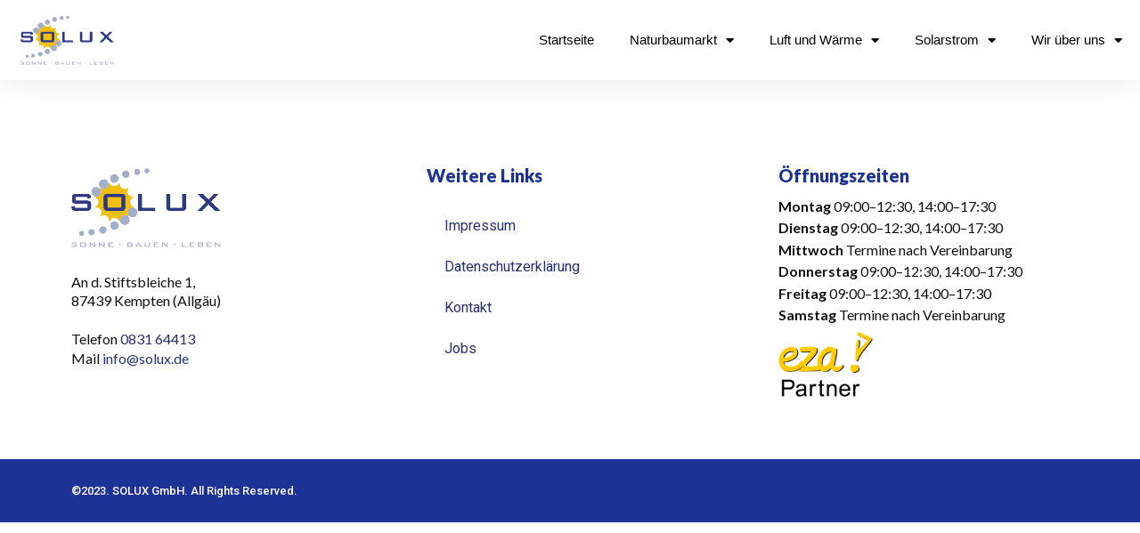

--- FILE ---
content_type: text/html; charset=UTF-8
request_url: https://www.solux.de/wissenswertes/
body_size: 68404
content:
<!doctype html>
<html lang="de">
<head>
	<meta charset="UTF-8">
	<meta name="viewport" content="width=device-width, initial-scale=1">
	<link rel="profile" href="https://gmpg.org/xfn/11">
	<title>Wissenswertes &#8211; Solux</title>
<meta name='robots' content='max-image-preview:large' />
<link rel="alternate" type="application/rss+xml" title="Solux &raquo; Feed" href="https://www.solux.de/feed/" />
<link rel="alternate" type="application/rss+xml" title="Solux &raquo; Kommentar-Feed" href="https://www.solux.de/comments/feed/" />
<script>
window._wpemojiSettings = {"baseUrl":"https:\/\/s.w.org\/images\/core\/emoji\/14.0.0\/72x72\/","ext":".png","svgUrl":"https:\/\/s.w.org\/images\/core\/emoji\/14.0.0\/svg\/","svgExt":".svg","source":{"concatemoji":"https:\/\/www.solux.de\/wp-includes\/js\/wp-emoji-release.min.js?ver=6.1.9"}};
/*! This file is auto-generated */
!function(e,a,t){var n,r,o,i=a.createElement("canvas"),p=i.getContext&&i.getContext("2d");function s(e,t){var a=String.fromCharCode,e=(p.clearRect(0,0,i.width,i.height),p.fillText(a.apply(this,e),0,0),i.toDataURL());return p.clearRect(0,0,i.width,i.height),p.fillText(a.apply(this,t),0,0),e===i.toDataURL()}function c(e){var t=a.createElement("script");t.src=e,t.defer=t.type="text/javascript",a.getElementsByTagName("head")[0].appendChild(t)}for(o=Array("flag","emoji"),t.supports={everything:!0,everythingExceptFlag:!0},r=0;r<o.length;r++)t.supports[o[r]]=function(e){if(p&&p.fillText)switch(p.textBaseline="top",p.font="600 32px Arial",e){case"flag":return s([127987,65039,8205,9895,65039],[127987,65039,8203,9895,65039])?!1:!s([55356,56826,55356,56819],[55356,56826,8203,55356,56819])&&!s([55356,57332,56128,56423,56128,56418,56128,56421,56128,56430,56128,56423,56128,56447],[55356,57332,8203,56128,56423,8203,56128,56418,8203,56128,56421,8203,56128,56430,8203,56128,56423,8203,56128,56447]);case"emoji":return!s([129777,127995,8205,129778,127999],[129777,127995,8203,129778,127999])}return!1}(o[r]),t.supports.everything=t.supports.everything&&t.supports[o[r]],"flag"!==o[r]&&(t.supports.everythingExceptFlag=t.supports.everythingExceptFlag&&t.supports[o[r]]);t.supports.everythingExceptFlag=t.supports.everythingExceptFlag&&!t.supports.flag,t.DOMReady=!1,t.readyCallback=function(){t.DOMReady=!0},t.supports.everything||(n=function(){t.readyCallback()},a.addEventListener?(a.addEventListener("DOMContentLoaded",n,!1),e.addEventListener("load",n,!1)):(e.attachEvent("onload",n),a.attachEvent("onreadystatechange",function(){"complete"===a.readyState&&t.readyCallback()})),(e=t.source||{}).concatemoji?c(e.concatemoji):e.wpemoji&&e.twemoji&&(c(e.twemoji),c(e.wpemoji)))}(window,document,window._wpemojiSettings);
</script>
<style>
img.wp-smiley,
img.emoji {
	display: inline !important;
	border: none !important;
	box-shadow: none !important;
	height: 1em !important;
	width: 1em !important;
	margin: 0 0.07em !important;
	vertical-align: -0.1em !important;
	background: none !important;
	padding: 0 !important;
}
</style>
	<link rel='stylesheet' id='iziModal-css' href='https://www.solux.de/wp-content/plugins/themesflat-addons-for-elementor/post-format/assets/css/iziModal.css?ver=6.1.9' media='all' />
<link rel='stylesheet' id='tf-font-awesome-css' href='https://www.solux.de/wp-content/plugins/elementor/assets/lib/font-awesome/css/all.min.css?ver=6.1.9' media='all' />
<link rel='stylesheet' id='tf-regular-css' href='https://www.solux.de/wp-content/plugins/elementor/assets/lib/font-awesome/css/regular.min.css?ver=6.1.9' media='all' />
<link rel='stylesheet' id='tf-style-css' href='https://www.solux.de/wp-content/plugins/themesflat-addons-for-elementor/assets/css/tf-style.css?ver=6.1.9' media='all' />
<link rel='stylesheet' id='wp-block-library-css' href='https://www.solux.de/wp-includes/css/dist/block-library/style.min.css?ver=6.1.9' media='all' />
<link rel='stylesheet' id='classic-theme-styles-css' href='https://www.solux.de/wp-includes/css/classic-themes.min.css?ver=1' media='all' />
<style id='global-styles-inline-css'>
body{--wp--preset--color--black: #000000;--wp--preset--color--cyan-bluish-gray: #abb8c3;--wp--preset--color--white: #ffffff;--wp--preset--color--pale-pink: #f78da7;--wp--preset--color--vivid-red: #cf2e2e;--wp--preset--color--luminous-vivid-orange: #ff6900;--wp--preset--color--luminous-vivid-amber: #fcb900;--wp--preset--color--light-green-cyan: #7bdcb5;--wp--preset--color--vivid-green-cyan: #00d084;--wp--preset--color--pale-cyan-blue: #8ed1fc;--wp--preset--color--vivid-cyan-blue: #0693e3;--wp--preset--color--vivid-purple: #9b51e0;--wp--preset--gradient--vivid-cyan-blue-to-vivid-purple: linear-gradient(135deg,rgba(6,147,227,1) 0%,rgb(155,81,224) 100%);--wp--preset--gradient--light-green-cyan-to-vivid-green-cyan: linear-gradient(135deg,rgb(122,220,180) 0%,rgb(0,208,130) 100%);--wp--preset--gradient--luminous-vivid-amber-to-luminous-vivid-orange: linear-gradient(135deg,rgba(252,185,0,1) 0%,rgba(255,105,0,1) 100%);--wp--preset--gradient--luminous-vivid-orange-to-vivid-red: linear-gradient(135deg,rgba(255,105,0,1) 0%,rgb(207,46,46) 100%);--wp--preset--gradient--very-light-gray-to-cyan-bluish-gray: linear-gradient(135deg,rgb(238,238,238) 0%,rgb(169,184,195) 100%);--wp--preset--gradient--cool-to-warm-spectrum: linear-gradient(135deg,rgb(74,234,220) 0%,rgb(151,120,209) 20%,rgb(207,42,186) 40%,rgb(238,44,130) 60%,rgb(251,105,98) 80%,rgb(254,248,76) 100%);--wp--preset--gradient--blush-light-purple: linear-gradient(135deg,rgb(255,206,236) 0%,rgb(152,150,240) 100%);--wp--preset--gradient--blush-bordeaux: linear-gradient(135deg,rgb(254,205,165) 0%,rgb(254,45,45) 50%,rgb(107,0,62) 100%);--wp--preset--gradient--luminous-dusk: linear-gradient(135deg,rgb(255,203,112) 0%,rgb(199,81,192) 50%,rgb(65,88,208) 100%);--wp--preset--gradient--pale-ocean: linear-gradient(135deg,rgb(255,245,203) 0%,rgb(182,227,212) 50%,rgb(51,167,181) 100%);--wp--preset--gradient--electric-grass: linear-gradient(135deg,rgb(202,248,128) 0%,rgb(113,206,126) 100%);--wp--preset--gradient--midnight: linear-gradient(135deg,rgb(2,3,129) 0%,rgb(40,116,252) 100%);--wp--preset--duotone--dark-grayscale: url('#wp-duotone-dark-grayscale');--wp--preset--duotone--grayscale: url('#wp-duotone-grayscale');--wp--preset--duotone--purple-yellow: url('#wp-duotone-purple-yellow');--wp--preset--duotone--blue-red: url('#wp-duotone-blue-red');--wp--preset--duotone--midnight: url('#wp-duotone-midnight');--wp--preset--duotone--magenta-yellow: url('#wp-duotone-magenta-yellow');--wp--preset--duotone--purple-green: url('#wp-duotone-purple-green');--wp--preset--duotone--blue-orange: url('#wp-duotone-blue-orange');--wp--preset--font-size--small: 13px;--wp--preset--font-size--medium: 20px;--wp--preset--font-size--large: 36px;--wp--preset--font-size--x-large: 42px;--wp--preset--spacing--20: 0.44rem;--wp--preset--spacing--30: 0.67rem;--wp--preset--spacing--40: 1rem;--wp--preset--spacing--50: 1.5rem;--wp--preset--spacing--60: 2.25rem;--wp--preset--spacing--70: 3.38rem;--wp--preset--spacing--80: 5.06rem;}:where(.is-layout-flex){gap: 0.5em;}body .is-layout-flow > .alignleft{float: left;margin-inline-start: 0;margin-inline-end: 2em;}body .is-layout-flow > .alignright{float: right;margin-inline-start: 2em;margin-inline-end: 0;}body .is-layout-flow > .aligncenter{margin-left: auto !important;margin-right: auto !important;}body .is-layout-constrained > .alignleft{float: left;margin-inline-start: 0;margin-inline-end: 2em;}body .is-layout-constrained > .alignright{float: right;margin-inline-start: 2em;margin-inline-end: 0;}body .is-layout-constrained > .aligncenter{margin-left: auto !important;margin-right: auto !important;}body .is-layout-constrained > :where(:not(.alignleft):not(.alignright):not(.alignfull)){max-width: var(--wp--style--global--content-size);margin-left: auto !important;margin-right: auto !important;}body .is-layout-constrained > .alignwide{max-width: var(--wp--style--global--wide-size);}body .is-layout-flex{display: flex;}body .is-layout-flex{flex-wrap: wrap;align-items: center;}body .is-layout-flex > *{margin: 0;}:where(.wp-block-columns.is-layout-flex){gap: 2em;}.has-black-color{color: var(--wp--preset--color--black) !important;}.has-cyan-bluish-gray-color{color: var(--wp--preset--color--cyan-bluish-gray) !important;}.has-white-color{color: var(--wp--preset--color--white) !important;}.has-pale-pink-color{color: var(--wp--preset--color--pale-pink) !important;}.has-vivid-red-color{color: var(--wp--preset--color--vivid-red) !important;}.has-luminous-vivid-orange-color{color: var(--wp--preset--color--luminous-vivid-orange) !important;}.has-luminous-vivid-amber-color{color: var(--wp--preset--color--luminous-vivid-amber) !important;}.has-light-green-cyan-color{color: var(--wp--preset--color--light-green-cyan) !important;}.has-vivid-green-cyan-color{color: var(--wp--preset--color--vivid-green-cyan) !important;}.has-pale-cyan-blue-color{color: var(--wp--preset--color--pale-cyan-blue) !important;}.has-vivid-cyan-blue-color{color: var(--wp--preset--color--vivid-cyan-blue) !important;}.has-vivid-purple-color{color: var(--wp--preset--color--vivid-purple) !important;}.has-black-background-color{background-color: var(--wp--preset--color--black) !important;}.has-cyan-bluish-gray-background-color{background-color: var(--wp--preset--color--cyan-bluish-gray) !important;}.has-white-background-color{background-color: var(--wp--preset--color--white) !important;}.has-pale-pink-background-color{background-color: var(--wp--preset--color--pale-pink) !important;}.has-vivid-red-background-color{background-color: var(--wp--preset--color--vivid-red) !important;}.has-luminous-vivid-orange-background-color{background-color: var(--wp--preset--color--luminous-vivid-orange) !important;}.has-luminous-vivid-amber-background-color{background-color: var(--wp--preset--color--luminous-vivid-amber) !important;}.has-light-green-cyan-background-color{background-color: var(--wp--preset--color--light-green-cyan) !important;}.has-vivid-green-cyan-background-color{background-color: var(--wp--preset--color--vivid-green-cyan) !important;}.has-pale-cyan-blue-background-color{background-color: var(--wp--preset--color--pale-cyan-blue) !important;}.has-vivid-cyan-blue-background-color{background-color: var(--wp--preset--color--vivid-cyan-blue) !important;}.has-vivid-purple-background-color{background-color: var(--wp--preset--color--vivid-purple) !important;}.has-black-border-color{border-color: var(--wp--preset--color--black) !important;}.has-cyan-bluish-gray-border-color{border-color: var(--wp--preset--color--cyan-bluish-gray) !important;}.has-white-border-color{border-color: var(--wp--preset--color--white) !important;}.has-pale-pink-border-color{border-color: var(--wp--preset--color--pale-pink) !important;}.has-vivid-red-border-color{border-color: var(--wp--preset--color--vivid-red) !important;}.has-luminous-vivid-orange-border-color{border-color: var(--wp--preset--color--luminous-vivid-orange) !important;}.has-luminous-vivid-amber-border-color{border-color: var(--wp--preset--color--luminous-vivid-amber) !important;}.has-light-green-cyan-border-color{border-color: var(--wp--preset--color--light-green-cyan) !important;}.has-vivid-green-cyan-border-color{border-color: var(--wp--preset--color--vivid-green-cyan) !important;}.has-pale-cyan-blue-border-color{border-color: var(--wp--preset--color--pale-cyan-blue) !important;}.has-vivid-cyan-blue-border-color{border-color: var(--wp--preset--color--vivid-cyan-blue) !important;}.has-vivid-purple-border-color{border-color: var(--wp--preset--color--vivid-purple) !important;}.has-vivid-cyan-blue-to-vivid-purple-gradient-background{background: var(--wp--preset--gradient--vivid-cyan-blue-to-vivid-purple) !important;}.has-light-green-cyan-to-vivid-green-cyan-gradient-background{background: var(--wp--preset--gradient--light-green-cyan-to-vivid-green-cyan) !important;}.has-luminous-vivid-amber-to-luminous-vivid-orange-gradient-background{background: var(--wp--preset--gradient--luminous-vivid-amber-to-luminous-vivid-orange) !important;}.has-luminous-vivid-orange-to-vivid-red-gradient-background{background: var(--wp--preset--gradient--luminous-vivid-orange-to-vivid-red) !important;}.has-very-light-gray-to-cyan-bluish-gray-gradient-background{background: var(--wp--preset--gradient--very-light-gray-to-cyan-bluish-gray) !important;}.has-cool-to-warm-spectrum-gradient-background{background: var(--wp--preset--gradient--cool-to-warm-spectrum) !important;}.has-blush-light-purple-gradient-background{background: var(--wp--preset--gradient--blush-light-purple) !important;}.has-blush-bordeaux-gradient-background{background: var(--wp--preset--gradient--blush-bordeaux) !important;}.has-luminous-dusk-gradient-background{background: var(--wp--preset--gradient--luminous-dusk) !important;}.has-pale-ocean-gradient-background{background: var(--wp--preset--gradient--pale-ocean) !important;}.has-electric-grass-gradient-background{background: var(--wp--preset--gradient--electric-grass) !important;}.has-midnight-gradient-background{background: var(--wp--preset--gradient--midnight) !important;}.has-small-font-size{font-size: var(--wp--preset--font-size--small) !important;}.has-medium-font-size{font-size: var(--wp--preset--font-size--medium) !important;}.has-large-font-size{font-size: var(--wp--preset--font-size--large) !important;}.has-x-large-font-size{font-size: var(--wp--preset--font-size--x-large) !important;}
.wp-block-navigation a:where(:not(.wp-element-button)){color: inherit;}
:where(.wp-block-columns.is-layout-flex){gap: 2em;}
.wp-block-pullquote{font-size: 1.5em;line-height: 1.6;}
</style>
<link rel='stylesheet' id='hello-elementor-css' href='https://www.solux.de/wp-content/themes/hello-elementor/style.min.css?ver=2.7.1' media='all' />
<link rel='stylesheet' id='hello-elementor-theme-style-css' href='https://www.solux.de/wp-content/themes/hello-elementor/theme.min.css?ver=2.7.1' media='all' />
<link rel='stylesheet' id='elementor-frontend-css' href='https://www.solux.de/wp-content/plugins/elementor/assets/css/frontend.min.css?ver=3.16.5' media='all' />
<link rel='stylesheet' id='elementor-post-3514-css' href='https://www.solux.de/wp-content/uploads/elementor/css/post-3514.css?ver=1707126571' media='all' />
<link rel='stylesheet' id='elementor-icons-css' href='https://www.solux.de/wp-content/plugins/elementor/assets/lib/eicons/css/elementor-icons.min.css?ver=5.23.0' media='all' />
<link rel='stylesheet' id='swiper-css' href='https://www.solux.de/wp-content/plugins/elementor/assets/lib/swiper/css/swiper.min.css?ver=5.3.6' media='all' />
<link rel='stylesheet' id='elementor-pro-css' href='https://www.solux.de/wp-content/plugins/elementor-pro/assets/css/frontend.min.css?ver=3.13.2' media='all' />
<link rel='stylesheet' id='font-awesome-5-all-css' href='https://www.solux.de/wp-content/plugins/elementor/assets/lib/font-awesome/css/all.min.css?ver=3.16.5' media='all' />
<link rel='stylesheet' id='font-awesome-4-shim-css' href='https://www.solux.de/wp-content/plugins/elementor/assets/lib/font-awesome/css/v4-shims.min.css?ver=3.16.5' media='all' />
<link rel='stylesheet' id='elementor-post-3651-css' href='https://www.solux.de/wp-content/uploads/elementor/css/post-3651.css?ver=1707126572' media='all' />
<link rel='stylesheet' id='elementor-post-3076-css' href='https://www.solux.de/wp-content/uploads/elementor/css/post-3076.css?ver=1707126572' media='all' />
<link rel='stylesheet' id='elementor-icons-ekiticons-css' href='https://www.solux.de/wp-content/plugins/elementskit-lite/modules/elementskit-icon-pack/assets/css/ekiticons.css?ver=3.0.0' media='all' />
<link rel='stylesheet' id='ekit-widget-styles-css' href='https://www.solux.de/wp-content/plugins/elementskit-lite/widgets/init/assets/css/widget-styles.css?ver=3.0.0' media='all' />
<link rel='stylesheet' id='ekit-responsive-css' href='https://www.solux.de/wp-content/plugins/elementskit-lite/widgets/init/assets/css/responsive.css?ver=3.0.0' media='all' />
<link rel='stylesheet' id='eael-general-css' href='https://www.solux.de/wp-content/plugins/essential-addons-for-elementor-lite/assets/front-end/css/view/general.min.css?ver=5.8.11' media='all' />
<link rel='stylesheet' id='google-fonts-1-css' href='https://fonts.googleapis.com/css?family=Roboto%3A100%2C100italic%2C200%2C200italic%2C300%2C300italic%2C400%2C400italic%2C500%2C500italic%2C600%2C600italic%2C700%2C700italic%2C800%2C800italic%2C900%2C900italic%7CRoboto+Slab%3A100%2C100italic%2C200%2C200italic%2C300%2C300italic%2C400%2C400italic%2C500%2C500italic%2C600%2C600italic%2C700%2C700italic%2C800%2C800italic%2C900%2C900italic&#038;display=auto&#038;ver=6.1.9' media='all' />
<link rel='stylesheet' id='elementor-icons-shared-0-css' href='https://www.solux.de/wp-content/plugins/elementor/assets/lib/font-awesome/css/fontawesome.min.css?ver=5.15.3' media='all' />
<link rel='stylesheet' id='elementor-icons-fa-solid-css' href='https://www.solux.de/wp-content/plugins/elementor/assets/lib/font-awesome/css/solid.min.css?ver=5.15.3' media='all' />
<link rel="preconnect" href="https://fonts.gstatic.com/" crossorigin><script src='https://www.solux.de/wp-includes/js/jquery/jquery.min.js?ver=3.6.1' id='jquery-core-js'></script>
<script src='https://www.solux.de/wp-includes/js/jquery/jquery-migrate.min.js?ver=3.3.2' id='jquery-migrate-js'></script>
<script src='https://www.solux.de/wp-content/plugins/elementor/assets/lib/swiper/swiper.min.js?ver=6.1.9' id='tf-swiper-js'></script>
<script src='https://www.solux.de/wp-content/plugins/elementor/assets/lib/font-awesome/js/v4-shims.min.js?ver=3.16.5' id='font-awesome-4-shim-js'></script>
<link rel="https://api.w.org/" href="https://www.solux.de/wp-json/" /><link rel="alternate" type="application/json" href="https://www.solux.de/wp-json/wp/v2/pages/19" /><link rel="EditURI" type="application/rsd+xml" title="RSD" href="https://www.solux.de/xmlrpc.php?rsd" />
<link rel="wlwmanifest" type="application/wlwmanifest+xml" href="https://www.solux.de/wp-includes/wlwmanifest.xml" />
<meta name="generator" content="WordPress 6.1.9" />
<link rel="canonical" href="https://www.solux.de/wissenswertes/" />
<link rel='shortlink' href='https://www.solux.de/?p=19' />
<link rel="alternate" type="application/json+oembed" href="https://www.solux.de/wp-json/oembed/1.0/embed?url=https%3A%2F%2Fwww.solux.de%2Fwissenswertes%2F" />
<link rel="alternate" type="text/xml+oembed" href="https://www.solux.de/wp-json/oembed/1.0/embed?url=https%3A%2F%2Fwww.solux.de%2Fwissenswertes%2F&#038;format=xml" />
<meta name="generator" content="Elementor 3.16.5; features: e_dom_optimization, e_optimized_assets_loading, additional_custom_breakpoints; settings: css_print_method-external, google_font-enabled, font_display-auto">
<link rel="icon" href="https://www.solux.de/wp-content/uploads/2019/05/cropped-Solux-Sonne-32x32.jpg" sizes="32x32" />
<link rel="icon" href="https://www.solux.de/wp-content/uploads/2019/05/cropped-Solux-Sonne-192x192.jpg" sizes="192x192" />
<link rel="apple-touch-icon" href="https://www.solux.de/wp-content/uploads/2019/05/cropped-Solux-Sonne-180x180.jpg" />
<meta name="msapplication-TileImage" content="https://www.solux.de/wp-content/uploads/2019/05/cropped-Solux-Sonne-270x270.jpg" />
		<style id="wp-custom-css">
			

/** Start Block Kit CSS: 144-3-3a7d335f39a8579c20cdf02f8d462582 **/

.envato-block__preview{overflow: visible;}

/* Envato Kit 141 Custom Styles - Applied to the element under Advanced */

.elementor-headline-animation-type-drop-in .elementor-headline-dynamic-wrapper{
	text-align: center;
}
.envato-kit-141-top-0 h1,
.envato-kit-141-top-0 h2,
.envato-kit-141-top-0 h3,
.envato-kit-141-top-0 h4,
.envato-kit-141-top-0 h5,
.envato-kit-141-top-0 h6,
.envato-kit-141-top-0 p {
	margin-top: 0;
}

.envato-kit-141-newsletter-inline .elementor-field-textual.elementor-size-md {
	padding-left: 1.5rem;
	padding-right: 1.5rem;
}

.envato-kit-141-bottom-0 p {
	margin-bottom: 0;
}

.envato-kit-141-bottom-8 .elementor-price-list .elementor-price-list-item .elementor-price-list-header {
	margin-bottom: .5rem;
}

.envato-kit-141.elementor-widget-testimonial-carousel.elementor-pagination-type-bullets .swiper-container {
	padding-bottom: 52px;
}

.envato-kit-141-display-inline {
	display: inline-block;
}

.envato-kit-141 .elementor-slick-slider ul.slick-dots {
	bottom: -40px;
}

/** End Block Kit CSS: 144-3-3a7d335f39a8579c20cdf02f8d462582 **/



/** Start Block Kit CSS: 136-3-fc37602abad173a9d9d95d89bbe6bb80 **/

.envato-block__preview{overflow: visible !important;}

/** End Block Kit CSS: 136-3-fc37602abad173a9d9d95d89bbe6bb80 **/



/** Start Block Kit CSS: 135-3-c665d4805631b9a8bf464e65129b2f58 **/

.envato-block__preview{overflow: visible;}

/** End Block Kit CSS: 135-3-c665d4805631b9a8bf464e65129b2f58 **/



/** Start Block Kit CSS: 141-3-1d55f1e76be9fb1a8d9de88accbe962f **/

.envato-kit-138-bracket .elementor-widget-container > *:before{
	content:"[";
	color:#ffab00;
	display:inline-block;
	margin-right:4px;
	line-height:1em;
	position:relative;
	top:-1px;
}

.envato-kit-138-bracket .elementor-widget-container > *:after{
	content:"]";
	color:#ffab00;
	display:inline-block;
	margin-left:4px;
	line-height:1em;
	position:relative;
	top:-1px;
}

/** End Block Kit CSS: 141-3-1d55f1e76be9fb1a8d9de88accbe962f **/

		</style>
		</head>
<body class="page-template page-template-elementor_header_footer page page-id-19 wp-custom-logo elementor-default elementor-template-full-width elementor-kit-3514">

<svg xmlns="http://www.w3.org/2000/svg" viewBox="0 0 0 0" width="0" height="0" focusable="false" role="none" style="visibility: hidden; position: absolute; left: -9999px; overflow: hidden;" ><defs><filter id="wp-duotone-dark-grayscale"><feColorMatrix color-interpolation-filters="sRGB" type="matrix" values=" .299 .587 .114 0 0 .299 .587 .114 0 0 .299 .587 .114 0 0 .299 .587 .114 0 0 " /><feComponentTransfer color-interpolation-filters="sRGB" ><feFuncR type="table" tableValues="0 0.49803921568627" /><feFuncG type="table" tableValues="0 0.49803921568627" /><feFuncB type="table" tableValues="0 0.49803921568627" /><feFuncA type="table" tableValues="1 1" /></feComponentTransfer><feComposite in2="SourceGraphic" operator="in" /></filter></defs></svg><svg xmlns="http://www.w3.org/2000/svg" viewBox="0 0 0 0" width="0" height="0" focusable="false" role="none" style="visibility: hidden; position: absolute; left: -9999px; overflow: hidden;" ><defs><filter id="wp-duotone-grayscale"><feColorMatrix color-interpolation-filters="sRGB" type="matrix" values=" .299 .587 .114 0 0 .299 .587 .114 0 0 .299 .587 .114 0 0 .299 .587 .114 0 0 " /><feComponentTransfer color-interpolation-filters="sRGB" ><feFuncR type="table" tableValues="0 1" /><feFuncG type="table" tableValues="0 1" /><feFuncB type="table" tableValues="0 1" /><feFuncA type="table" tableValues="1 1" /></feComponentTransfer><feComposite in2="SourceGraphic" operator="in" /></filter></defs></svg><svg xmlns="http://www.w3.org/2000/svg" viewBox="0 0 0 0" width="0" height="0" focusable="false" role="none" style="visibility: hidden; position: absolute; left: -9999px; overflow: hidden;" ><defs><filter id="wp-duotone-purple-yellow"><feColorMatrix color-interpolation-filters="sRGB" type="matrix" values=" .299 .587 .114 0 0 .299 .587 .114 0 0 .299 .587 .114 0 0 .299 .587 .114 0 0 " /><feComponentTransfer color-interpolation-filters="sRGB" ><feFuncR type="table" tableValues="0.54901960784314 0.98823529411765" /><feFuncG type="table" tableValues="0 1" /><feFuncB type="table" tableValues="0.71764705882353 0.25490196078431" /><feFuncA type="table" tableValues="1 1" /></feComponentTransfer><feComposite in2="SourceGraphic" operator="in" /></filter></defs></svg><svg xmlns="http://www.w3.org/2000/svg" viewBox="0 0 0 0" width="0" height="0" focusable="false" role="none" style="visibility: hidden; position: absolute; left: -9999px; overflow: hidden;" ><defs><filter id="wp-duotone-blue-red"><feColorMatrix color-interpolation-filters="sRGB" type="matrix" values=" .299 .587 .114 0 0 .299 .587 .114 0 0 .299 .587 .114 0 0 .299 .587 .114 0 0 " /><feComponentTransfer color-interpolation-filters="sRGB" ><feFuncR type="table" tableValues="0 1" /><feFuncG type="table" tableValues="0 0.27843137254902" /><feFuncB type="table" tableValues="0.5921568627451 0.27843137254902" /><feFuncA type="table" tableValues="1 1" /></feComponentTransfer><feComposite in2="SourceGraphic" operator="in" /></filter></defs></svg><svg xmlns="http://www.w3.org/2000/svg" viewBox="0 0 0 0" width="0" height="0" focusable="false" role="none" style="visibility: hidden; position: absolute; left: -9999px; overflow: hidden;" ><defs><filter id="wp-duotone-midnight"><feColorMatrix color-interpolation-filters="sRGB" type="matrix" values=" .299 .587 .114 0 0 .299 .587 .114 0 0 .299 .587 .114 0 0 .299 .587 .114 0 0 " /><feComponentTransfer color-interpolation-filters="sRGB" ><feFuncR type="table" tableValues="0 0" /><feFuncG type="table" tableValues="0 0.64705882352941" /><feFuncB type="table" tableValues="0 1" /><feFuncA type="table" tableValues="1 1" /></feComponentTransfer><feComposite in2="SourceGraphic" operator="in" /></filter></defs></svg><svg xmlns="http://www.w3.org/2000/svg" viewBox="0 0 0 0" width="0" height="0" focusable="false" role="none" style="visibility: hidden; position: absolute; left: -9999px; overflow: hidden;" ><defs><filter id="wp-duotone-magenta-yellow"><feColorMatrix color-interpolation-filters="sRGB" type="matrix" values=" .299 .587 .114 0 0 .299 .587 .114 0 0 .299 .587 .114 0 0 .299 .587 .114 0 0 " /><feComponentTransfer color-interpolation-filters="sRGB" ><feFuncR type="table" tableValues="0.78039215686275 1" /><feFuncG type="table" tableValues="0 0.94901960784314" /><feFuncB type="table" tableValues="0.35294117647059 0.47058823529412" /><feFuncA type="table" tableValues="1 1" /></feComponentTransfer><feComposite in2="SourceGraphic" operator="in" /></filter></defs></svg><svg xmlns="http://www.w3.org/2000/svg" viewBox="0 0 0 0" width="0" height="0" focusable="false" role="none" style="visibility: hidden; position: absolute; left: -9999px; overflow: hidden;" ><defs><filter id="wp-duotone-purple-green"><feColorMatrix color-interpolation-filters="sRGB" type="matrix" values=" .299 .587 .114 0 0 .299 .587 .114 0 0 .299 .587 .114 0 0 .299 .587 .114 0 0 " /><feComponentTransfer color-interpolation-filters="sRGB" ><feFuncR type="table" tableValues="0.65098039215686 0.40392156862745" /><feFuncG type="table" tableValues="0 1" /><feFuncB type="table" tableValues="0.44705882352941 0.4" /><feFuncA type="table" tableValues="1 1" /></feComponentTransfer><feComposite in2="SourceGraphic" operator="in" /></filter></defs></svg><svg xmlns="http://www.w3.org/2000/svg" viewBox="0 0 0 0" width="0" height="0" focusable="false" role="none" style="visibility: hidden; position: absolute; left: -9999px; overflow: hidden;" ><defs><filter id="wp-duotone-blue-orange"><feColorMatrix color-interpolation-filters="sRGB" type="matrix" values=" .299 .587 .114 0 0 .299 .587 .114 0 0 .299 .587 .114 0 0 .299 .587 .114 0 0 " /><feComponentTransfer color-interpolation-filters="sRGB" ><feFuncR type="table" tableValues="0.098039215686275 1" /><feFuncG type="table" tableValues="0 0.66274509803922" /><feFuncB type="table" tableValues="0.84705882352941 0.41960784313725" /><feFuncA type="table" tableValues="1 1" /></feComponentTransfer><feComposite in2="SourceGraphic" operator="in" /></filter></defs></svg>
<a class="skip-link screen-reader-text" href="#content">Zum Inhalt wechseln</a>

		<div data-elementor-type="header" data-elementor-id="3651" class="elementor elementor-3651 elementor-location-header">
								<header data-particle_enable="false" data-particle-mobile-disabled="false" class="elementor-section elementor-top-section elementor-element elementor-element-3e67baf5 elementor-section-content-middle elementor-section-full_width elementor-section-height-default elementor-section-height-default tf-sticky-section tf-sticky-no" data-id="3e67baf5" data-element_type="section" data-settings="{&quot;tf_sticky&quot;:&quot;no&quot;}">
						<div class="elementor-container elementor-column-gap-no">
					<div class="elementor-column elementor-col-50 elementor-top-column elementor-element elementor-element-7a4cf009" data-id="7a4cf009" data-element_type="column">
			<div class="elementor-widget-wrap elementor-element-populated">
								<div class="elementor-element elementor-element-77f092cf elementor-widget elementor-widget-theme-site-logo elementor-widget-image" data-id="77f092cf" data-element_type="widget" data-widget_type="theme-site-logo.default">
				<div class="elementor-widget-container">
											<a href="https://www.solux.de">
			<img width="168" height="90" src="https://www.solux.de/wp-content/uploads/2020/03/Solux.png" class="attachment-full size-full wp-image-3119" alt="" loading="lazy" />				</a>
											</div>
				</div>
					</div>
		</div>
				<div class="elementor-column elementor-col-50 elementor-top-column elementor-element elementor-element-64504f8a" data-id="64504f8a" data-element_type="column">
			<div class="elementor-widget-wrap elementor-element-populated">
								<div class="elementor-element elementor-element-1d15732a elementor-nav-menu__align-right elementor-nav-menu--stretch elementor-nav-menu--dropdown-tablet elementor-nav-menu__text-align-aside elementor-nav-menu--toggle elementor-nav-menu--burger elementor-widget elementor-widget-nav-menu" data-id="1d15732a" data-element_type="widget" data-settings="{&quot;full_width&quot;:&quot;stretch&quot;,&quot;layout&quot;:&quot;horizontal&quot;,&quot;submenu_icon&quot;:{&quot;value&quot;:&quot;&lt;i class=\&quot;fas fa-caret-down\&quot;&gt;&lt;\/i&gt;&quot;,&quot;library&quot;:&quot;fa-solid&quot;},&quot;toggle&quot;:&quot;burger&quot;}" data-widget_type="nav-menu.default">
				<div class="elementor-widget-container">
						<nav class="elementor-nav-menu--main elementor-nav-menu__container elementor-nav-menu--layout-horizontal e--pointer-overline e--animation-fade">
				<ul id="menu-1-1d15732a" class="elementor-nav-menu"><li class="menu-item menu-item-type-custom menu-item-object-custom menu-item-21"><a href="http://www-migration.solux.de" class="elementor-item">Startseite</a></li>
<li class="menu-item menu-item-type-post_type menu-item-object-page menu-item-has-children menu-item-2170"><a href="https://www.solux.de/naturbaumarkt/" class="elementor-item">Naturbaumarkt</a>
<ul class="sub-menu elementor-nav-menu--dropdown">
	<li class="menu-item menu-item-type-post_type menu-item-object-page menu-item-37"><a href="https://www.solux.de/virtueller-ladenrundgang/" class="elementor-sub-item">Virtueller Ladenrundgang</a></li>
	<li class="menu-item menu-item-type-post_type menu-item-object-page menu-item-835"><a href="https://www.solux.de/natur-schlafsysteme/" class="elementor-sub-item">Natur-Schlafsysteme</a></li>
	<li class="menu-item menu-item-type-post_type menu-item-object-page menu-item-2147"><a href="https://www.solux.de/natur-farben/" class="elementor-sub-item">Natur-Farben</a></li>
	<li class="menu-item menu-item-type-post_type menu-item-object-page menu-item-805"><a href="https://www.solux.de/naturbaumarkt/natur-bodenbelaege/" class="elementor-sub-item">Natur-Bodenbeläge</a></li>
	<li class="menu-item menu-item-type-post_type menu-item-object-page menu-item-863"><a href="https://www.solux.de/natur-daemmung/" class="elementor-sub-item">Natur-Dämmung</a></li>
	<li class="menu-item menu-item-type-post_type menu-item-object-page menu-item-73"><a href="https://www.solux.de/luftdichtung/" class="elementor-sub-item">Luftdichtung</a></li>
	<li class="menu-item menu-item-type-post_type menu-item-object-page menu-item-74"><a href="https://www.solux.de/wohngifte-sanierung/" class="elementor-sub-item">Wohngifte Sanierung</a></li>
	<li class="menu-item menu-item-type-post_type menu-item-object-page menu-item-75"><a href="https://www.solux.de/beleuchtung/" class="elementor-sub-item">Beleuchtung</a></li>
	<li class="menu-item menu-item-type-post_type menu-item-object-page menu-item-1402"><a href="https://www.solux.de/maschinenverleih/" class="elementor-sub-item">Maschinenverleih</a></li>
</ul>
</li>
<li class="menu-item menu-item-type-post_type menu-item-object-page menu-item-has-children menu-item-2169"><a href="https://www.solux.de/luft-und-waerme/" class="elementor-item">Luft und Wärme</a>
<ul class="sub-menu elementor-nav-menu--dropdown">
	<li class="menu-item menu-item-type-post_type menu-item-object-page menu-item-981"><a href="https://www.solux.de/lueftungsanlagen/" class="elementor-sub-item">Lüftungsanlagen</a></li>
	<li class="menu-item menu-item-type-post_type menu-item-object-page menu-item-982"><a href="https://www.solux.de/infrarotheizungen/" class="elementor-sub-item">Infrarotheizungen</a></li>
	<li class="menu-item menu-item-type-post_type menu-item-object-page menu-item-983"><a href="https://www.solux.de/waermepumpen/" class="elementor-sub-item">Wärmepumpen</a></li>
</ul>
</li>
<li class="menu-item menu-item-type-post_type menu-item-object-page menu-item-has-children menu-item-2171"><a href="https://www.solux.de/solarstrom/" class="elementor-item">Solarstrom</a>
<ul class="sub-menu elementor-nav-menu--dropdown">
	<li class="menu-item menu-item-type-post_type menu-item-object-page menu-item-993"><a href="https://www.solux.de/solarstromanlagen/" class="elementor-sub-item">Solarstromanlagen</a></li>
	<li class="menu-item menu-item-type-post_type menu-item-object-page menu-item-994"><a href="https://www.solux.de/speichersysteme/" class="elementor-sub-item">Speichersysteme</a></li>
	<li class="menu-item menu-item-type-post_type menu-item-object-page menu-item-996"><a href="https://www.solux.de/elektromobilitaet/" class="elementor-sub-item">Elektromobilität</a></li>
	<li class="menu-item menu-item-type-post_type menu-item-object-page menu-item-995"><a href="https://www.solux.de/netzferne-anlagen/" class="elementor-sub-item">Netzferne Anlagen</a></li>
</ul>
</li>
<li class="menu-item menu-item-type-custom menu-item-object-custom menu-item-has-children menu-item-2039"><a href="#" class="elementor-item elementor-item-anchor">Wir über uns</a>
<ul class="sub-menu elementor-nav-menu--dropdown">
	<li class="menu-item menu-item-type-post_type menu-item-object-page menu-item-2048"><a href="https://www.solux.de/philosophie/" class="elementor-sub-item">Unsere Philosophie</a></li>
	<li class="menu-item menu-item-type-post_type menu-item-object-page menu-item-2046"><a href="https://www.solux.de/das-solux-team/" class="elementor-sub-item">Das Solux Team</a></li>
	<li class="menu-item menu-item-type-post_type menu-item-object-page menu-item-2045"><a href="https://www.solux.de/jobs/" class="elementor-sub-item">Jobs</a></li>
	<li class="menu-item menu-item-type-post_type menu-item-object-page menu-item-2049"><a href="https://www.solux.de/das-solux-firmengebaeude/" class="elementor-sub-item">Das Solux Firmengebäude</a></li>
	<li class="menu-item menu-item-type-post_type menu-item-object-page menu-item-2047"><a href="https://www.solux.de/aktuelles-veranstaltungen/" class="elementor-sub-item">Veranstaltungen</a></li>
</ul>
</li>
</ul>			</nav>
					<div class="elementor-menu-toggle" role="button" tabindex="0" aria-label="Menu Toggle" aria-expanded="false">
			<i aria-hidden="true" role="presentation" class="elementor-menu-toggle__icon--open eicon-menu-bar"></i><i aria-hidden="true" role="presentation" class="elementor-menu-toggle__icon--close eicon-close"></i>			<span class="elementor-screen-only">Menü</span>
		</div>
					<nav class="elementor-nav-menu--dropdown elementor-nav-menu__container" aria-hidden="true">
				<ul id="menu-2-1d15732a" class="elementor-nav-menu"><li class="menu-item menu-item-type-custom menu-item-object-custom menu-item-21"><a href="http://www-migration.solux.de" class="elementor-item" tabindex="-1">Startseite</a></li>
<li class="menu-item menu-item-type-post_type menu-item-object-page menu-item-has-children menu-item-2170"><a href="https://www.solux.de/naturbaumarkt/" class="elementor-item" tabindex="-1">Naturbaumarkt</a>
<ul class="sub-menu elementor-nav-menu--dropdown">
	<li class="menu-item menu-item-type-post_type menu-item-object-page menu-item-37"><a href="https://www.solux.de/virtueller-ladenrundgang/" class="elementor-sub-item" tabindex="-1">Virtueller Ladenrundgang</a></li>
	<li class="menu-item menu-item-type-post_type menu-item-object-page menu-item-835"><a href="https://www.solux.de/natur-schlafsysteme/" class="elementor-sub-item" tabindex="-1">Natur-Schlafsysteme</a></li>
	<li class="menu-item menu-item-type-post_type menu-item-object-page menu-item-2147"><a href="https://www.solux.de/natur-farben/" class="elementor-sub-item" tabindex="-1">Natur-Farben</a></li>
	<li class="menu-item menu-item-type-post_type menu-item-object-page menu-item-805"><a href="https://www.solux.de/naturbaumarkt/natur-bodenbelaege/" class="elementor-sub-item" tabindex="-1">Natur-Bodenbeläge</a></li>
	<li class="menu-item menu-item-type-post_type menu-item-object-page menu-item-863"><a href="https://www.solux.de/natur-daemmung/" class="elementor-sub-item" tabindex="-1">Natur-Dämmung</a></li>
	<li class="menu-item menu-item-type-post_type menu-item-object-page menu-item-73"><a href="https://www.solux.de/luftdichtung/" class="elementor-sub-item" tabindex="-1">Luftdichtung</a></li>
	<li class="menu-item menu-item-type-post_type menu-item-object-page menu-item-74"><a href="https://www.solux.de/wohngifte-sanierung/" class="elementor-sub-item" tabindex="-1">Wohngifte Sanierung</a></li>
	<li class="menu-item menu-item-type-post_type menu-item-object-page menu-item-75"><a href="https://www.solux.de/beleuchtung/" class="elementor-sub-item" tabindex="-1">Beleuchtung</a></li>
	<li class="menu-item menu-item-type-post_type menu-item-object-page menu-item-1402"><a href="https://www.solux.de/maschinenverleih/" class="elementor-sub-item" tabindex="-1">Maschinenverleih</a></li>
</ul>
</li>
<li class="menu-item menu-item-type-post_type menu-item-object-page menu-item-has-children menu-item-2169"><a href="https://www.solux.de/luft-und-waerme/" class="elementor-item" tabindex="-1">Luft und Wärme</a>
<ul class="sub-menu elementor-nav-menu--dropdown">
	<li class="menu-item menu-item-type-post_type menu-item-object-page menu-item-981"><a href="https://www.solux.de/lueftungsanlagen/" class="elementor-sub-item" tabindex="-1">Lüftungsanlagen</a></li>
	<li class="menu-item menu-item-type-post_type menu-item-object-page menu-item-982"><a href="https://www.solux.de/infrarotheizungen/" class="elementor-sub-item" tabindex="-1">Infrarotheizungen</a></li>
	<li class="menu-item menu-item-type-post_type menu-item-object-page menu-item-983"><a href="https://www.solux.de/waermepumpen/" class="elementor-sub-item" tabindex="-1">Wärmepumpen</a></li>
</ul>
</li>
<li class="menu-item menu-item-type-post_type menu-item-object-page menu-item-has-children menu-item-2171"><a href="https://www.solux.de/solarstrom/" class="elementor-item" tabindex="-1">Solarstrom</a>
<ul class="sub-menu elementor-nav-menu--dropdown">
	<li class="menu-item menu-item-type-post_type menu-item-object-page menu-item-993"><a href="https://www.solux.de/solarstromanlagen/" class="elementor-sub-item" tabindex="-1">Solarstromanlagen</a></li>
	<li class="menu-item menu-item-type-post_type menu-item-object-page menu-item-994"><a href="https://www.solux.de/speichersysteme/" class="elementor-sub-item" tabindex="-1">Speichersysteme</a></li>
	<li class="menu-item menu-item-type-post_type menu-item-object-page menu-item-996"><a href="https://www.solux.de/elektromobilitaet/" class="elementor-sub-item" tabindex="-1">Elektromobilität</a></li>
	<li class="menu-item menu-item-type-post_type menu-item-object-page menu-item-995"><a href="https://www.solux.de/netzferne-anlagen/" class="elementor-sub-item" tabindex="-1">Netzferne Anlagen</a></li>
</ul>
</li>
<li class="menu-item menu-item-type-custom menu-item-object-custom menu-item-has-children menu-item-2039"><a href="#" class="elementor-item elementor-item-anchor" tabindex="-1">Wir über uns</a>
<ul class="sub-menu elementor-nav-menu--dropdown">
	<li class="menu-item menu-item-type-post_type menu-item-object-page menu-item-2048"><a href="https://www.solux.de/philosophie/" class="elementor-sub-item" tabindex="-1">Unsere Philosophie</a></li>
	<li class="menu-item menu-item-type-post_type menu-item-object-page menu-item-2046"><a href="https://www.solux.de/das-solux-team/" class="elementor-sub-item" tabindex="-1">Das Solux Team</a></li>
	<li class="menu-item menu-item-type-post_type menu-item-object-page menu-item-2045"><a href="https://www.solux.de/jobs/" class="elementor-sub-item" tabindex="-1">Jobs</a></li>
	<li class="menu-item menu-item-type-post_type menu-item-object-page menu-item-2049"><a href="https://www.solux.de/das-solux-firmengebaeude/" class="elementor-sub-item" tabindex="-1">Das Solux Firmengebäude</a></li>
	<li class="menu-item menu-item-type-post_type menu-item-object-page menu-item-2047"><a href="https://www.solux.de/aktuelles-veranstaltungen/" class="elementor-sub-item" tabindex="-1">Veranstaltungen</a></li>
</ul>
</li>
</ul>			</nav>
				</div>
				</div>
					</div>
		</div>
							</div>
		</header>
						</div>
		        <footer class="site-footer tf-custom-footer" role="contentinfo">
            <div class="tf-container"> 
                <div class="tf-row">
                    <div class="tf-col">                
                    		<div data-elementor-type="wp-post" data-elementor-id="3726" class="elementor elementor-3726">
									<section data-particle_enable="false" data-particle-mobile-disabled="false" class="elementor-section elementor-top-section elementor-element elementor-element-68f33da3 elementor-section-boxed elementor-section-height-default elementor-section-height-default tf-sticky-section tf-sticky-no" data-id="68f33da3" data-element_type="section" id="xs_footer_13" data-settings="{&quot;tf_sticky&quot;:&quot;no&quot;}">
						<div class="elementor-container elementor-column-gap-default">
					<div class="elementor-column elementor-col-33 elementor-top-column elementor-element elementor-element-11823f23" data-id="11823f23" data-element_type="column">
			<div class="elementor-widget-wrap elementor-element-populated">
								<div class="elementor-element elementor-element-2df9acdd elementor-widget elementor-widget-image" data-id="2df9acdd" data-element_type="widget" data-widget_type="image.default">
				<div class="elementor-widget-container">
																<a href="https://wpmet.com/plugin/elementskit/">
							<img width="168" height="90" src="https://www.solux.de/wp-content/uploads/2020/03/Solux.png" class="attachment-full size-full wp-image-3119" alt="" loading="lazy" />								</a>
															</div>
				</div>
				<div class="elementor-element elementor-element-70981def elementor-widget elementor-widget-text-editor" data-id="70981def" data-element_type="widget" data-widget_type="text-editor.default">
				<div class="elementor-widget-container">
							<p>An d. Stiftsbleiche 1,</p><p>87439 Kempten (Allgäu)</p><p> </p><p>Telefon <span class="LrzXr zdqRlf kno-fv"><a href="https://www.google.com/search?client=safari&amp;rls=en&amp;q=solux&amp;ie=UTF-8&amp;oe=UTF-8#" data-dtype="d3ph" data-local-attribute="d3ph" data-ved="2ahUKEwj52N6q95OEAxWT0QIHHQfuDF0QkAgoAHoECEEQAw"><span aria-label="0831 64413 anrufen">0831 64413</span></a></span></p><p>Mail <a href="mailto:info@solux.de">info@solux.de </a></p>						</div>
				</div>
					</div>
		</div>
				<div class="elementor-column elementor-col-33 elementor-top-column elementor-element elementor-element-3577321c" data-id="3577321c" data-element_type="column">
			<div class="elementor-widget-wrap elementor-element-populated">
								<div class="elementor-element elementor-element-3f5ffd55 elementor-widget elementor-widget-heading" data-id="3f5ffd55" data-element_type="widget" data-widget_type="heading.default">
				<div class="elementor-widget-container">
			<h2 class="elementor-heading-title elementor-size-default">Weitere Links</h2>		</div>
				</div>
				<div class="elementor-element elementor-element-3dc5d1a elementor-nav-menu--dropdown-tablet elementor-nav-menu__text-align-aside elementor-nav-menu--toggle elementor-nav-menu--burger elementor-widget elementor-widget-nav-menu" data-id="3dc5d1a" data-element_type="widget" data-settings="{&quot;layout&quot;:&quot;vertical&quot;,&quot;submenu_icon&quot;:{&quot;value&quot;:&quot;&lt;i class=\&quot;fas fa-caret-down\&quot;&gt;&lt;\/i&gt;&quot;,&quot;library&quot;:&quot;fa-solid&quot;},&quot;toggle&quot;:&quot;burger&quot;}" data-widget_type="nav-menu.default">
				<div class="elementor-widget-container">
						<nav class="elementor-nav-menu--main elementor-nav-menu__container elementor-nav-menu--layout-vertical e--pointer-underline e--animation-fade">
				<ul id="menu-1-3dc5d1a" class="elementor-nav-menu sm-vertical"><li class="menu-item menu-item-type-post_type menu-item-object-page menu-item-959"><a href="https://www.solux.de/impressum/" class="elementor-item">Impressum</a></li>
<li class="menu-item menu-item-type-post_type menu-item-object-page menu-item-960"><a href="https://www.solux.de/datenschutz/" class="elementor-item">Datenschutzerklärung</a></li>
<li class="menu-item menu-item-type-post_type menu-item-object-page menu-item-962"><a href="https://www.solux.de/kontakt/" class="elementor-item">Kontakt</a></li>
<li class="menu-item menu-item-type-post_type menu-item-object-page menu-item-2732"><a href="https://www.solux.de/jobs/" class="elementor-item">Jobs</a></li>
</ul>			</nav>
					<div class="elementor-menu-toggle" role="button" tabindex="0" aria-label="Menu Toggle" aria-expanded="false">
			<i aria-hidden="true" role="presentation" class="elementor-menu-toggle__icon--open eicon-menu-bar"></i><i aria-hidden="true" role="presentation" class="elementor-menu-toggle__icon--close eicon-close"></i>			<span class="elementor-screen-only">Menü</span>
		</div>
					<nav class="elementor-nav-menu--dropdown elementor-nav-menu__container" aria-hidden="true">
				<ul id="menu-2-3dc5d1a" class="elementor-nav-menu sm-vertical"><li class="menu-item menu-item-type-post_type menu-item-object-page menu-item-959"><a href="https://www.solux.de/impressum/" class="elementor-item" tabindex="-1">Impressum</a></li>
<li class="menu-item menu-item-type-post_type menu-item-object-page menu-item-960"><a href="https://www.solux.de/datenschutz/" class="elementor-item" tabindex="-1">Datenschutzerklärung</a></li>
<li class="menu-item menu-item-type-post_type menu-item-object-page menu-item-962"><a href="https://www.solux.de/kontakt/" class="elementor-item" tabindex="-1">Kontakt</a></li>
<li class="menu-item menu-item-type-post_type menu-item-object-page menu-item-2732"><a href="https://www.solux.de/jobs/" class="elementor-item" tabindex="-1">Jobs</a></li>
</ul>			</nav>
				</div>
				</div>
					</div>
		</div>
				<div class="elementor-column elementor-col-33 elementor-top-column elementor-element elementor-element-537e0212" data-id="537e0212" data-element_type="column">
			<div class="elementor-widget-wrap elementor-element-populated">
								<div class="elementor-element elementor-element-473563e9 elementor-widget elementor-widget-heading" data-id="473563e9" data-element_type="widget" data-widget_type="heading.default">
				<div class="elementor-widget-container">
			<h2 class="elementor-heading-title elementor-size-default">Öffnungszeiten</h2>		</div>
				</div>
				<div class="elementor-element elementor-element-c61b211 elementor-widget elementor-widget-text-editor" data-id="c61b211" data-element_type="widget" data-widget_type="text-editor.default">
				<div class="elementor-widget-container">
							<div class="vk_bk" tabindex="0" role="button" aria-expanded="true" data-ved="2ahUKEwj52N6q95OEAxWT0QIHHQfuDF0Q5nF6BAhAEAQ"><p><strong>Montag</strong> 09:00–12:30, 14:00–17:30</p><p><strong>Dienstag</strong> 09:00–12:30, 14:00–17:30</p><p><strong>Mittwoch</strong> Termine nach Vereinbarung<span class="Apple-converted-space"> </span></p><p><strong>Donnerstag</strong> 09:00–12:30, 14:00–17:30</p><p><strong>Freitag</strong> 09:00–12:30, 14:00–17:30</p><p><strong>Samstag</strong> Termine nach Vereinbarung<span class="Apple-converted-space"> </span></p></div>						</div>
				</div>
				<div class="elementor-element elementor-element-34d8cc5 elementor-widget elementor-widget-image" data-id="34d8cc5" data-element_type="widget" data-widget_type="image.default">
				<div class="elementor-widget-container">
															<img width="300" height="204" src="https://www.solux.de/wp-content/uploads/2019/09/eza-Partner-logo-4c-1-300x204.png" class="attachment-medium size-medium wp-image-2462" alt="" loading="lazy" srcset="https://www.solux.de/wp-content/uploads/2019/09/eza-Partner-logo-4c-1-300x204.png 300w, https://www.solux.de/wp-content/uploads/2019/09/eza-Partner-logo-4c-1-768x521.png 768w, https://www.solux.de/wp-content/uploads/2019/09/eza-Partner-logo-4c-1-1024x695.png 1024w, https://www.solux.de/wp-content/uploads/2019/09/eza-Partner-logo-4c-1-800x543.png 800w, https://www.solux.de/wp-content/uploads/2019/09/elementor/thumbs/eza-Partner-logo-4c-1-oe92ryf76rjpr3p2xix3lpncw8z783ir1sxe8zhkxy.png 200w, https://www.solux.de/wp-content/uploads/2019/09/elementor/thumbs/eza-Partner-logo-4c-1-oe92ryf6ku5lfbkcd028ea4a1j7i0f5e5ed8pvyikc.png 150w, https://www.solux.de/wp-content/uploads/2019/09/eza-Partner-logo-4c-1.png 1190w" sizes="(max-width: 300px) 100vw, 300px" />															</div>
				</div>
					</div>
		</div>
							</div>
		</section>
				<section data-particle_enable="false" data-particle-mobile-disabled="false" class="elementor-section elementor-top-section elementor-element elementor-element-3d958aca elementor-section-boxed elementor-section-height-default elementor-section-height-default tf-sticky-section tf-sticky-no" data-id="3d958aca" data-element_type="section" data-settings="{&quot;background_background&quot;:&quot;classic&quot;,&quot;tf_sticky&quot;:&quot;no&quot;}">
						<div class="elementor-container elementor-column-gap-default">
					<div class="elementor-column elementor-col-50 elementor-top-column elementor-element elementor-element-3cff2fbb" data-id="3cff2fbb" data-element_type="column">
			<div class="elementor-widget-wrap elementor-element-populated">
								<div class="elementor-element elementor-element-530c2d4a elementor-widget elementor-widget-elementskit-heading" data-id="530c2d4a" data-element_type="widget" data-widget_type="elementskit-heading.default">
				<div class="elementor-widget-container">
			<div class="ekit-wid-con" ><div class="ekit-heading elementskit-section-title-wraper text_left   ekit_heading_tablet-   ekit_heading_mobile-text_center"><p class="ekit-heading--title elementskit-section-title ">©2023. SOLUX GmbH. All Rights Reserved.</p></div></div>		</div>
				</div>
					</div>
		</div>
				<div class="elementor-column elementor-col-50 elementor-top-column elementor-element elementor-element-9d0900" data-id="9d0900" data-element_type="column">
			<div class="elementor-widget-wrap elementor-element-populated">
								<div class="elementor-element elementor-element-58e36b1d elementor-align-right elementor-mobile-align-center elementor-widget elementor-widget-elementskit-page-list" data-id="58e36b1d" data-element_type="widget" data-widget_type="elementskit-page-list.default">
				<div class="elementor-widget-container">
			<div class="ekit-wid-con" >		<div class="elementor-icon-list-items  elementor-inline-items">
					</div>
		</div>		</div>
				</div>
					</div>
		</div>
							</div>
		</section>
							</div>
		                    </div>
                </div>
            </div>
        </footer>
        <link rel='stylesheet' id='elementor-post-3726-css' href='https://www.solux.de/wp-content/uploads/elementor/css/post-3726.css?ver=1707127761' media='all' />
<link rel='stylesheet' id='google-fonts-2-css' href='https://fonts.googleapis.com/css?family=Lato%3A100%2C100italic%2C200%2C200italic%2C300%2C300italic%2C400%2C400italic%2C500%2C500italic%2C600%2C600italic%2C700%2C700italic%2C800%2C800italic%2C900%2C900italic&#038;display=auto&#038;ver=6.1.9' media='all' />
<script src='https://www.solux.de/wp-content/plugins/themesflat-addons-for-elementor/assets/js/anime.min.js?ver=6.1.9' id='tf-anime-js'></script>
<script src='https://www.solux.de/wp-content/plugins/themesflat-addons-for-elementor/assets/js/textanimation.js?ver=6.1.9' id='textanimation-js'></script>
<script src='https://www.solux.de/wp-content/plugins/themesflat-addons-for-elementor/assets/js/tf-animated.js?ver=6.1.9' id='tf-animated-js'></script>
<script src='https://www.solux.de/wp-content/plugins/themesflat-addons-for-elementor/assets/js/tf-main.js?ver=6.1.9' id='tf-main-js'></script>
<script src='https://www.solux.de/wp-content/plugins/themesflat-addons-for-elementor/post-format/assets/js/iziModal.js?ver=6.1.9' id='iziModal-js'></script>
<script src='https://www.solux.de/wp-content/plugins/themesflat-addons-for-elementor/post-format/assets/js/jquery.mb.YTPlayer.js?ver=6.1.9' id='jquery-mb-ytplayer-js'></script>
<script src='https://www.solux.de/wp-content/themes/hello-elementor/assets/js/hello-frontend.min.js?ver=1.0.0' id='hello-theme-frontend-js'></script>
<script src='https://www.solux.de/wp-content/plugins/elementskit-lite/libs/framework/assets/js/frontend-script.js?ver=3.0.0' id='elementskit-framework-js-frontend-js'></script>
<script id='elementskit-framework-js-frontend-js-after'>
		var elementskit = {
			resturl: 'https://www.solux.de/wp-json/elementskit/v1/',
		}

		
</script>
<script src='https://www.solux.de/wp-content/plugins/elementskit-lite/widgets/init/assets/js/widget-scripts.js?ver=3.0.0' id='ekit-widget-scripts-js'></script>
<script id='eael-general-js-extra'>
var localize = {"ajaxurl":"https:\/\/www.solux.de\/wp-admin\/admin-ajax.php","nonce":"ebcc15ea75","i18n":{"added":"Added ","compare":"Compare","loading":"Loading..."},"eael_translate_text":{"required_text":"is a required field","invalid_text":"Invalid","billing_text":"Billing"},"page_permalink":"https:\/\/www.solux.de\/wissenswertes\/","cart_redirectition":"no","cart_page_url":"","el_breakpoints":{"mobile":{"label":"Mobile Portrait","value":767,"default_value":767,"direction":"max","is_enabled":true},"mobile_extra":{"label":"Mobile Landscape","value":880,"default_value":880,"direction":"max","is_enabled":false},"tablet":{"label":"Tablet Portrait","value":1024,"default_value":1024,"direction":"max","is_enabled":true},"tablet_extra":{"label":"Tablet Landscape","value":1200,"default_value":1200,"direction":"max","is_enabled":false},"laptop":{"label":"Laptop","value":1366,"default_value":1366,"direction":"max","is_enabled":false},"widescreen":{"label":"Breitbild","value":2400,"default_value":2400,"direction":"min","is_enabled":false}},"ParticleThemesData":{"default":"{\"particles\":{\"number\":{\"value\":160,\"density\":{\"enable\":true,\"value_area\":800}},\"color\":{\"value\":\"#ffffff\"},\"shape\":{\"type\":\"circle\",\"stroke\":{\"width\":0,\"color\":\"#000000\"},\"polygon\":{\"nb_sides\":5},\"image\":{\"src\":\"img\/github.svg\",\"width\":100,\"height\":100}},\"opacity\":{\"value\":0.5,\"random\":false,\"anim\":{\"enable\":false,\"speed\":1,\"opacity_min\":0.1,\"sync\":false}},\"size\":{\"value\":3,\"random\":true,\"anim\":{\"enable\":false,\"speed\":40,\"size_min\":0.1,\"sync\":false}},\"line_linked\":{\"enable\":true,\"distance\":150,\"color\":\"#ffffff\",\"opacity\":0.4,\"width\":1},\"move\":{\"enable\":true,\"speed\":6,\"direction\":\"none\",\"random\":false,\"straight\":false,\"out_mode\":\"out\",\"bounce\":false,\"attract\":{\"enable\":false,\"rotateX\":600,\"rotateY\":1200}}},\"interactivity\":{\"detect_on\":\"canvas\",\"events\":{\"onhover\":{\"enable\":true,\"mode\":\"repulse\"},\"onclick\":{\"enable\":true,\"mode\":\"push\"},\"resize\":true},\"modes\":{\"grab\":{\"distance\":400,\"line_linked\":{\"opacity\":1}},\"bubble\":{\"distance\":400,\"size\":40,\"duration\":2,\"opacity\":8,\"speed\":3},\"repulse\":{\"distance\":200,\"duration\":0.4},\"push\":{\"particles_nb\":4},\"remove\":{\"particles_nb\":2}}},\"retina_detect\":true}","nasa":"{\"particles\":{\"number\":{\"value\":250,\"density\":{\"enable\":true,\"value_area\":800}},\"color\":{\"value\":\"#ffffff\"},\"shape\":{\"type\":\"circle\",\"stroke\":{\"width\":0,\"color\":\"#000000\"},\"polygon\":{\"nb_sides\":5},\"image\":{\"src\":\"img\/github.svg\",\"width\":100,\"height\":100}},\"opacity\":{\"value\":1,\"random\":true,\"anim\":{\"enable\":true,\"speed\":1,\"opacity_min\":0,\"sync\":false}},\"size\":{\"value\":3,\"random\":true,\"anim\":{\"enable\":false,\"speed\":4,\"size_min\":0.3,\"sync\":false}},\"line_linked\":{\"enable\":false,\"distance\":150,\"color\":\"#ffffff\",\"opacity\":0.4,\"width\":1},\"move\":{\"enable\":true,\"speed\":1,\"direction\":\"none\",\"random\":true,\"straight\":false,\"out_mode\":\"out\",\"bounce\":false,\"attract\":{\"enable\":false,\"rotateX\":600,\"rotateY\":600}}},\"interactivity\":{\"detect_on\":\"canvas\",\"events\":{\"onhover\":{\"enable\":true,\"mode\":\"bubble\"},\"onclick\":{\"enable\":true,\"mode\":\"repulse\"},\"resize\":true},\"modes\":{\"grab\":{\"distance\":400,\"line_linked\":{\"opacity\":1}},\"bubble\":{\"distance\":250,\"size\":0,\"duration\":2,\"opacity\":0,\"speed\":3},\"repulse\":{\"distance\":400,\"duration\":0.4},\"push\":{\"particles_nb\":4},\"remove\":{\"particles_nb\":2}}},\"retina_detect\":true}","bubble":"{\"particles\":{\"number\":{\"value\":15,\"density\":{\"enable\":true,\"value_area\":800}},\"color\":{\"value\":\"#1b1e34\"},\"shape\":{\"type\":\"polygon\",\"stroke\":{\"width\":0,\"color\":\"#000\"},\"polygon\":{\"nb_sides\":6},\"image\":{\"src\":\"img\/github.svg\",\"width\":100,\"height\":100}},\"opacity\":{\"value\":0.3,\"random\":true,\"anim\":{\"enable\":false,\"speed\":1,\"opacity_min\":0.1,\"sync\":false}},\"size\":{\"value\":50,\"random\":false,\"anim\":{\"enable\":true,\"speed\":10,\"size_min\":40,\"sync\":false}},\"line_linked\":{\"enable\":false,\"distance\":200,\"color\":\"#ffffff\",\"opacity\":1,\"width\":2},\"move\":{\"enable\":true,\"speed\":8,\"direction\":\"none\",\"random\":false,\"straight\":false,\"out_mode\":\"out\",\"bounce\":false,\"attract\":{\"enable\":false,\"rotateX\":600,\"rotateY\":1200}}},\"interactivity\":{\"detect_on\":\"canvas\",\"events\":{\"onhover\":{\"enable\":false,\"mode\":\"grab\"},\"onclick\":{\"enable\":false,\"mode\":\"push\"},\"resize\":true},\"modes\":{\"grab\":{\"distance\":400,\"line_linked\":{\"opacity\":1}},\"bubble\":{\"distance\":400,\"size\":40,\"duration\":2,\"opacity\":8,\"speed\":3},\"repulse\":{\"distance\":200,\"duration\":0.4},\"push\":{\"particles_nb\":4},\"remove\":{\"particles_nb\":2}}},\"retina_detect\":true}","snow":"{\"particles\":{\"number\":{\"value\":450,\"density\":{\"enable\":true,\"value_area\":800}},\"color\":{\"value\":\"#fff\"},\"shape\":{\"type\":\"circle\",\"stroke\":{\"width\":0,\"color\":\"#000000\"},\"polygon\":{\"nb_sides\":5},\"image\":{\"src\":\"img\/github.svg\",\"width\":100,\"height\":100}},\"opacity\":{\"value\":0.5,\"random\":true,\"anim\":{\"enable\":false,\"speed\":1,\"opacity_min\":0.1,\"sync\":false}},\"size\":{\"value\":5,\"random\":true,\"anim\":{\"enable\":false,\"speed\":40,\"size_min\":0.1,\"sync\":false}},\"line_linked\":{\"enable\":false,\"distance\":500,\"color\":\"#ffffff\",\"opacity\":0.4,\"width\":2},\"move\":{\"enable\":true,\"speed\":6,\"direction\":\"bottom\",\"random\":false,\"straight\":false,\"out_mode\":\"out\",\"bounce\":false,\"attract\":{\"enable\":false,\"rotateX\":600,\"rotateY\":1200}}},\"interactivity\":{\"detect_on\":\"canvas\",\"events\":{\"onhover\":{\"enable\":true,\"mode\":\"bubble\"},\"onclick\":{\"enable\":true,\"mode\":\"repulse\"},\"resize\":true},\"modes\":{\"grab\":{\"distance\":400,\"line_linked\":{\"opacity\":0.5}},\"bubble\":{\"distance\":400,\"size\":4,\"duration\":0.3,\"opacity\":1,\"speed\":3},\"repulse\":{\"distance\":200,\"duration\":0.4},\"push\":{\"particles_nb\":4},\"remove\":{\"particles_nb\":2}}},\"retina_detect\":true}","nyan_cat":"{\"particles\":{\"number\":{\"value\":150,\"density\":{\"enable\":false,\"value_area\":800}},\"color\":{\"value\":\"#ffffff\"},\"shape\":{\"type\":\"star\",\"stroke\":{\"width\":0,\"color\":\"#000000\"},\"polygon\":{\"nb_sides\":5},\"image\":{\"src\":\"http:\/\/wiki.lexisnexis.com\/academic\/images\/f\/fb\/Itunes_podcast_icon_300.jpg\",\"width\":100,\"height\":100}},\"opacity\":{\"value\":0.5,\"random\":false,\"anim\":{\"enable\":false,\"speed\":1,\"opacity_min\":0.1,\"sync\":false}},\"size\":{\"value\":4,\"random\":true,\"anim\":{\"enable\":false,\"speed\":40,\"size_min\":0.1,\"sync\":false}},\"line_linked\":{\"enable\":false,\"distance\":150,\"color\":\"#ffffff\",\"opacity\":0.4,\"width\":1},\"move\":{\"enable\":true,\"speed\":14,\"direction\":\"left\",\"random\":false,\"straight\":true,\"out_mode\":\"out\",\"bounce\":false,\"attract\":{\"enable\":false,\"rotateX\":600,\"rotateY\":1200}}},\"interactivity\":{\"detect_on\":\"canvas\",\"events\":{\"onhover\":{\"enable\":false,\"mode\":\"grab\"},\"onclick\":{\"enable\":true,\"mode\":\"repulse\"},\"resize\":true},\"modes\":{\"grab\":{\"distance\":200,\"line_linked\":{\"opacity\":1}},\"bubble\":{\"distance\":400,\"size\":40,\"duration\":2,\"opacity\":8,\"speed\":3},\"repulse\":{\"distance\":200,\"duration\":0.4},\"push\":{\"particles_nb\":4},\"remove\":{\"particles_nb\":2}}},\"retina_detect\":true}"},"eael_login_nonce":"8197870bb5","eael_register_nonce":"6dad505fed"};
</script>
<script src='https://www.solux.de/wp-content/plugins/essential-addons-for-elementor-lite/assets/front-end/js/view/general.min.js?ver=5.8.11' id='eael-general-js'></script>
<script src='https://www.solux.de/wp-content/plugins/elementor-pro/assets/lib/smartmenus/jquery.smartmenus.min.js?ver=1.0.1' id='smartmenus-js'></script>
<script src='https://www.solux.de/wp-content/plugins/elementor-pro/assets/js/webpack-pro.runtime.min.js?ver=3.13.2' id='elementor-pro-webpack-runtime-js'></script>
<script src='https://www.solux.de/wp-content/plugins/elementor/assets/js/webpack.runtime.min.js?ver=3.16.5' id='elementor-webpack-runtime-js'></script>
<script src='https://www.solux.de/wp-content/plugins/elementor/assets/js/frontend-modules.min.js?ver=3.16.5' id='elementor-frontend-modules-js'></script>
<script src='https://www.solux.de/wp-includes/js/dist/vendor/regenerator-runtime.min.js?ver=0.13.9' id='regenerator-runtime-js'></script>
<script src='https://www.solux.de/wp-includes/js/dist/vendor/wp-polyfill.min.js?ver=3.15.0' id='wp-polyfill-js'></script>
<script src='https://www.solux.de/wp-includes/js/dist/hooks.min.js?ver=4169d3cf8e8d95a3d6d5' id='wp-hooks-js'></script>
<script src='https://www.solux.de/wp-includes/js/dist/i18n.min.js?ver=9e794f35a71bb98672ae' id='wp-i18n-js'></script>
<script id='wp-i18n-js-after'>
wp.i18n.setLocaleData( { 'text direction\u0004ltr': [ 'ltr' ] } );
</script>
<script id='elementor-pro-frontend-js-before'>
var ElementorProFrontendConfig = {"ajaxurl":"https:\/\/www.solux.de\/wp-admin\/admin-ajax.php","nonce":"df9c6abe6c","urls":{"assets":"https:\/\/www.solux.de\/wp-content\/plugins\/elementor-pro\/assets\/","rest":"https:\/\/www.solux.de\/wp-json\/"},"shareButtonsNetworks":{"facebook":{"title":"Facebook","has_counter":true},"twitter":{"title":"Twitter"},"linkedin":{"title":"LinkedIn","has_counter":true},"pinterest":{"title":"Pinterest","has_counter":true},"reddit":{"title":"Reddit","has_counter":true},"vk":{"title":"VK","has_counter":true},"odnoklassniki":{"title":"OK","has_counter":true},"tumblr":{"title":"Tumblr"},"digg":{"title":"Digg"},"skype":{"title":"Skype"},"stumbleupon":{"title":"StumbleUpon","has_counter":true},"mix":{"title":"Mix"},"telegram":{"title":"Telegram"},"pocket":{"title":"Pocket","has_counter":true},"xing":{"title":"XING","has_counter":true},"whatsapp":{"title":"WhatsApp"},"email":{"title":"Email"},"print":{"title":"Print"}},"facebook_sdk":{"lang":"de_DE","app_id":""},"lottie":{"defaultAnimationUrl":"https:\/\/www.solux.de\/wp-content\/plugins\/elementor-pro\/modules\/lottie\/assets\/animations\/default.json"}};
</script>
<script src='https://www.solux.de/wp-content/plugins/elementor-pro/assets/js/frontend.min.js?ver=3.13.2' id='elementor-pro-frontend-js'></script>
<script src='https://www.solux.de/wp-content/plugins/elementor/assets/lib/waypoints/waypoints.min.js?ver=4.0.2' id='elementor-waypoints-js'></script>
<script src='https://www.solux.de/wp-includes/js/jquery/ui/core.min.js?ver=1.13.2' id='jquery-ui-core-js'></script>
<script id='elementor-frontend-js-before'>
var elementorFrontendConfig = {"environmentMode":{"edit":false,"wpPreview":false,"isScriptDebug":false},"i18n":{"shareOnFacebook":"Auf Facebook teilen","shareOnTwitter":"Auf Twitter teilen","pinIt":"Anheften","download":"Download","downloadImage":"Bild downloaden","fullscreen":"Vollbild","zoom":"Zoom","share":"Teilen","playVideo":"Video abspielen","previous":"Zur\u00fcck","next":"Weiter","close":"Schlie\u00dfen","a11yCarouselWrapperAriaLabel":"Carousel | Horizontal scrolling: Arrow Left & Right","a11yCarouselPrevSlideMessage":"Previous slide","a11yCarouselNextSlideMessage":"Next slide","a11yCarouselFirstSlideMessage":"This is the first slide","a11yCarouselLastSlideMessage":"This is the last slide","a11yCarouselPaginationBulletMessage":"Go to slide"},"is_rtl":false,"breakpoints":{"xs":0,"sm":480,"md":768,"lg":1025,"xl":1440,"xxl":1600},"responsive":{"breakpoints":{"mobile":{"label":"Mobile Portrait","value":767,"default_value":767,"direction":"max","is_enabled":true},"mobile_extra":{"label":"Mobile Landscape","value":880,"default_value":880,"direction":"max","is_enabled":false},"tablet":{"label":"Tablet Portrait","value":1024,"default_value":1024,"direction":"max","is_enabled":true},"tablet_extra":{"label":"Tablet Landscape","value":1200,"default_value":1200,"direction":"max","is_enabled":false},"laptop":{"label":"Laptop","value":1366,"default_value":1366,"direction":"max","is_enabled":false},"widescreen":{"label":"Breitbild","value":2400,"default_value":2400,"direction":"min","is_enabled":false}}},"version":"3.16.5","is_static":false,"experimentalFeatures":{"e_dom_optimization":true,"e_optimized_assets_loading":true,"additional_custom_breakpoints":true,"theme_builder_v2":true,"hello-theme-header-footer":true,"landing-pages":true,"page-transitions":true,"notes":true,"loop":true,"form-submissions":true,"e_scroll_snap":true},"urls":{"assets":"https:\/\/www.solux.de\/wp-content\/plugins\/elementor\/assets\/"},"swiperClass":"swiper-container","settings":{"page":[],"editorPreferences":[]},"kit":{"active_breakpoints":["viewport_mobile","viewport_tablet"],"global_image_lightbox":"yes","lightbox_enable_counter":"yes","lightbox_enable_fullscreen":"yes","lightbox_enable_zoom":"yes","lightbox_enable_share":"yes","lightbox_title_src":"title","lightbox_description_src":"description","hello_header_logo_type":"logo","hello_header_menu_layout":"horizontal","hello_footer_logo_type":"logo"},"post":{"id":19,"title":"Wissenswertes%20%E2%80%93%20Solux","excerpt":"","featuredImage":false}};
</script>
<script src='https://www.solux.de/wp-content/plugins/elementor/assets/js/frontend.min.js?ver=3.16.5' id='elementor-frontend-js'></script>
<script src='https://www.solux.de/wp-content/plugins/elementor-pro/assets/js/elements-handlers.min.js?ver=3.13.2' id='pro-elements-handlers-js'></script>
<script src='https://www.solux.de/wp-content/plugins/elementskit-lite/widgets/init/assets/js/animate-circle.min.js?ver=3.0.0' id='animate-circle-js'></script>
<script id='elementskit-elementor-js-extra'>
var ekit_config = {"ajaxurl":"https:\/\/www.solux.de\/wp-admin\/admin-ajax.php","nonce":"7e08ca4a47"};
</script>
<script src='https://www.solux.de/wp-content/plugins/elementskit-lite/widgets/init/assets/js/elementor.js?ver=3.0.0' id='elementskit-elementor-js'></script>
</body>
</html> 

--- FILE ---
content_type: text/css
request_url: https://www.solux.de/wp-content/uploads/elementor/css/post-3651.css?ver=1707126572
body_size: 4921
content:
.elementor-3651 .elementor-element.elementor-element-3e67baf5 > .elementor-container > .elementor-column > .elementor-widget-wrap{align-content:center;align-items:center;}.elementor-3651 .elementor-element.elementor-element-3e67baf5{box-shadow:0px 0px 38px 0px rgba(0,0,0,0.1);}.elementor-3651 .elementor-element.elementor-element-77f092cf{text-align:right;}.elementor-3651 .elementor-element.elementor-element-77f092cf img{width:105px;}.elementor-3651 .elementor-element.elementor-element-1d15732a .elementor-menu-toggle{margin-left:auto;background-color:rgba(0,0,0,0);}.elementor-3651 .elementor-element.elementor-element-1d15732a .elementor-nav-menu .elementor-item{font-family:"Trebuchet MS", Sans-serif;font-size:15px;font-weight:500;}.elementor-3651 .elementor-element.elementor-element-1d15732a .elementor-nav-menu--main .elementor-item{color:#000000;fill:#000000;padding-top:35px;padding-bottom:35px;}.elementor-3651 .elementor-element.elementor-element-1d15732a .elementor-nav-menu--main .elementor-item:hover,
					.elementor-3651 .elementor-element.elementor-element-1d15732a .elementor-nav-menu--main .elementor-item.elementor-item-active,
					.elementor-3651 .elementor-element.elementor-element-1d15732a .elementor-nav-menu--main .elementor-item.highlighted,
					.elementor-3651 .elementor-element.elementor-element-1d15732a .elementor-nav-menu--main .elementor-item:focus{color:#021AD6;fill:#021AD6;}.elementor-3651 .elementor-element.elementor-element-1d15732a .elementor-nav-menu--main:not(.e--pointer-framed) .elementor-item:before,
					.elementor-3651 .elementor-element.elementor-element-1d15732a .elementor-nav-menu--main:not(.e--pointer-framed) .elementor-item:after{background-color:#021ad6;}.elementor-3651 .elementor-element.elementor-element-1d15732a .e--pointer-framed .elementor-item:before,
					.elementor-3651 .elementor-element.elementor-element-1d15732a .e--pointer-framed .elementor-item:after{border-color:#021ad6;}.elementor-3651 .elementor-element.elementor-element-1d15732a .elementor-nav-menu--main .elementor-item.elementor-item-active{color:#021AD6;}.elementor-3651 .elementor-element.elementor-element-1d15732a .e--pointer-framed .elementor-item:before{border-width:0px;}.elementor-3651 .elementor-element.elementor-element-1d15732a .e--pointer-framed.e--animation-draw .elementor-item:before{border-width:0 0 0px 0px;}.elementor-3651 .elementor-element.elementor-element-1d15732a .e--pointer-framed.e--animation-draw .elementor-item:after{border-width:0px 0px 0 0;}.elementor-3651 .elementor-element.elementor-element-1d15732a .e--pointer-framed.e--animation-corners .elementor-item:before{border-width:0px 0 0 0px;}.elementor-3651 .elementor-element.elementor-element-1d15732a .e--pointer-framed.e--animation-corners .elementor-item:after{border-width:0 0px 0px 0;}.elementor-3651 .elementor-element.elementor-element-1d15732a .e--pointer-underline .elementor-item:after,
					 .elementor-3651 .elementor-element.elementor-element-1d15732a .e--pointer-overline .elementor-item:before,
					 .elementor-3651 .elementor-element.elementor-element-1d15732a .e--pointer-double-line .elementor-item:before,
					 .elementor-3651 .elementor-element.elementor-element-1d15732a .e--pointer-double-line .elementor-item:after{height:0px;}.elementor-3651 .elementor-element.elementor-element-1d15732a .elementor-nav-menu--dropdown{background-color:#F7F7F7;}.elementor-3651 .elementor-element.elementor-element-1d15732a .elementor-nav-menu--dropdown a:hover,
					.elementor-3651 .elementor-element.elementor-element-1d15732a .elementor-nav-menu--dropdown a.elementor-item-active,
					.elementor-3651 .elementor-element.elementor-element-1d15732a .elementor-nav-menu--dropdown a.highlighted{background-color:#021ad6;}.elementor-3651 .elementor-element.elementor-element-1d15732a .elementor-nav-menu--dropdown a.elementor-item-active{color:#021AD6;}.elementor-3651 .elementor-element.elementor-element-1d15732a .elementor-nav-menu--dropdown .elementor-item, .elementor-3651 .elementor-element.elementor-element-1d15732a .elementor-nav-menu--dropdown  .elementor-sub-item{font-family:"Trebuchet MS", Sans-serif;}@media(min-width:768px){.elementor-3651 .elementor-element.elementor-element-7a4cf009{width:10%;}.elementor-3651 .elementor-element.elementor-element-64504f8a{width:90%;}}@media(max-width:1024px){.elementor-3651 .elementor-element.elementor-element-3e67baf5{padding:20px 20px 20px 20px;}}@media(max-width:767px){.elementor-3651 .elementor-element.elementor-element-3e67baf5{padding:020px 020px 020px 020px;}.elementor-3651 .elementor-element.elementor-element-7a4cf009{width:70%;}.elementor-3651 .elementor-element.elementor-element-77f092cf img{width:80px;}.elementor-3651 .elementor-element.elementor-element-64504f8a{width:30%;}.elementor-3651 .elementor-element.elementor-element-1d15732a .elementor-nav-menu--main > .elementor-nav-menu > li > .elementor-nav-menu--dropdown, .elementor-3651 .elementor-element.elementor-element-1d15732a .elementor-nav-menu__container.elementor-nav-menu--dropdown{margin-top:30px !important;}}

--- FILE ---
content_type: text/css
request_url: https://www.solux.de/wp-content/uploads/elementor/css/post-3076.css?ver=1707126572
body_size: 5106
content:
.elementor-3076 .elementor-element.elementor-element-7bdac5ee:not(.elementor-motion-effects-element-type-background), .elementor-3076 .elementor-element.elementor-element-7bdac5ee > .elementor-motion-effects-container > .elementor-motion-effects-layer{background-color:#FFFFFF;}.elementor-3076 .elementor-element.elementor-element-7bdac5ee{border-style:solid;border-width:2px 0px 0px 0px;border-color:#FECC00;transition:background 0.3s, border 0.3s, border-radius 0.3s, box-shadow 0.3s;margin-top:0px;margin-bottom:0px;padding:10px 0px 10px 0px;}.elementor-3076 .elementor-element.elementor-element-7bdac5ee > .elementor-background-overlay{transition:background 0.3s, border-radius 0.3s, opacity 0.3s;}.elementor-3076 .elementor-element.elementor-element-45106a3a{width:30%;}.elementor-3076 .elementor-element.elementor-element-45106a3a > .elementor-element-populated{padding:10px 45px 10px 10px;}.elementor-3076 .elementor-element.elementor-element-213d58ce{text-align:left;}.elementor-3076 .elementor-element.elementor-element-213d58ce .elementor-heading-title{color:#273171;font-family:"Trebuchet MS", Sans-serif;font-size:20px;font-weight:800;line-height:35px;}.elementor-3076 .elementor-element.elementor-element-213d58ce > .elementor-widget-container{margin:2px 0px 0px 0px;}.elementor-3076 .elementor-element.elementor-element-d534b6e{column-gap:0px;text-align:left;font-family:"Trebuchet MS", Sans-serif;line-height:0.5em;}.elementor-3076 .elementor-element.elementor-element-99f53ee{text-align:left;}.elementor-3076 .elementor-element.elementor-element-757787e4{width:36.332%;}.elementor-3076 .elementor-element.elementor-element-757787e4 > .elementor-widget-wrap > .elementor-widget:not(.elementor-widget__width-auto):not(.elementor-widget__width-initial):not(:last-child):not(.elementor-absolute){margin-bottom:0px;}.elementor-3076 .elementor-element.elementor-element-757787e4 > .elementor-element-populated{padding:0px 10px 10px 10px;}.elementor-3076 .elementor-element.elementor-element-6598634c .elementor-heading-title{color:#273171;font-family:"Trebuchet MS", Sans-serif;font-size:20px;font-weight:800;line-height:35px;}.elementor-3076 .elementor-element.elementor-element-6598634c > .elementor-widget-container{margin:2px 0px 16px 0px;}.elementor-3076 .elementor-element.elementor-element-c7f4dea .elementor-menu-toggle{margin:0 auto;}.elementor-3076 .elementor-element.elementor-element-c7f4dea .elementor-nav-menu .elementor-item{font-family:"Trebuchet MS", Sans-serif;}.elementor-3076 .elementor-element.elementor-element-c7f4dea .elementor-nav-menu--main .elementor-item{color:#000000;fill:#000000;}.elementor-3076 .elementor-element.elementor-element-c7f4dea .elementor-nav-menu--main .elementor-item:hover,
					.elementor-3076 .elementor-element.elementor-element-c7f4dea .elementor-nav-menu--main .elementor-item.elementor-item-active,
					.elementor-3076 .elementor-element.elementor-element-c7f4dea .elementor-nav-menu--main .elementor-item.highlighted,
					.elementor-3076 .elementor-element.elementor-element-c7f4dea .elementor-nav-menu--main .elementor-item:focus{color:#273171;fill:#273171;}.elementor-3076 .elementor-element.elementor-element-c7f4dea .elementor-nav-menu--dropdown li:not(:last-child){border-style:none;}.elementor-3076 .elementor-element.elementor-element-506908f3 > .elementor-widget-wrap > .elementor-widget:not(.elementor-widget__width-auto):not(.elementor-widget__width-initial):not(:last-child):not(.elementor-absolute){margin-bottom:0px;}.elementor-3076 .elementor-element.elementor-element-506908f3 > .elementor-element-populated{padding:0px 10px 10px 10px;}.elementor-3076 .elementor-element.elementor-element-4d19e3f9 .elementor-heading-title{color:#273171;font-family:"Trebuchet MS", Sans-serif;font-size:20px;font-weight:800;line-height:35px;}.elementor-3076 .elementor-element.elementor-element-4d19e3f9 > .elementor-widget-container{margin:2px 0px 12px 0px;}.elementor-3076 .elementor-element.elementor-element-c2a6f24{column-gap:0px;text-align:left;font-family:"Trebuchet MS", Sans-serif;line-height:0.5em;}.elementor-3076 .elementor-element.elementor-element-537c1e7d:not(.elementor-motion-effects-element-type-background), .elementor-3076 .elementor-element.elementor-element-537c1e7d > .elementor-motion-effects-container > .elementor-motion-effects-layer{background-color:#273171;}.elementor-3076 .elementor-element.elementor-element-537c1e7d{transition:background 0.3s, border 0.3s, border-radius 0.3s, box-shadow 0.3s;margin-top:0px;margin-bottom:20px;padding:16px 0px 16px 0px;}.elementor-3076 .elementor-element.elementor-element-537c1e7d > .elementor-background-overlay{transition:background 0.3s, border-radius 0.3s, opacity 0.3s;}.elementor-3076 .elementor-element.elementor-element-365eea1d .elementskit-section-title-wraper .elementskit-section-title{color:#ffffff;text-shadow:0px 0px 10px rgba(0,0,0,0.3);margin:0px 0px 0px 0px;font-family:"Trebuchet MS", Sans-serif;font-size:16px;}.elementor-3076 .elementor-element.elementor-element-365eea1d .elementskit-section-title-wraper .elementskit-section-title > span{color:#000000;}.elementor-3076 .elementor-element.elementor-element-365eea1d .elementskit-section-title-wraper .elementskit-section-title:hover > span{color:#000000;}

--- FILE ---
content_type: text/css
request_url: https://www.solux.de/wp-content/uploads/elementor/css/post-3726.css?ver=1707127761
body_size: 4562
content:
.elementor-3726 .elementor-element.elementor-element-68f33da3{padding:88px 0px 60px 0px;}.elementor-3726 .elementor-element.elementor-element-11823f23{width:35%;}.elementor-3726 .elementor-element.elementor-element-11823f23 > .elementor-element-populated{padding:10px 30px 10px 10px;}.elementor-3726 .elementor-element.elementor-element-2df9acdd{text-align:left;}.elementor-3726 .elementor-element.elementor-element-2df9acdd > .elementor-widget-container{margin:0px 0px 15px 0px;}.elementor-3726 .elementor-element.elementor-element-70981def{color:#111111;font-family:"Lato", Sans-serif;font-size:16px;font-weight:400;line-height:7px;}.elementor-3726 .elementor-element.elementor-element-70981def > .elementor-widget-container{margin:0px 0px 20px 0px;}.elementor-3726 .elementor-element.elementor-element-3577321c{width:34.664%;}.elementor-3726 .elementor-element.elementor-element-3577321c > .elementor-widget-wrap > .elementor-widget:not(.elementor-widget__width-auto):not(.elementor-widget__width-initial):not(:last-child):not(.elementor-absolute){margin-bottom:0px;}.elementor-3726 .elementor-element.elementor-element-3577321c > .elementor-element-populated{padding:0px 10px 10px 10px;}.elementor-3726 .elementor-element.elementor-element-3f5ffd55 .elementor-heading-title{color:#1C3395;font-family:"Lato", Sans-serif;font-size:20px;font-weight:800;line-height:35px;}.elementor-3726 .elementor-element.elementor-element-3f5ffd55 > .elementor-widget-container{margin:2px 0px 16px 0px;}.elementor-3726 .elementor-element.elementor-element-3dc5d1a .elementor-menu-toggle{margin:0 auto;}.elementor-3726 .elementor-element.elementor-element-537e0212{width:30%;}.elementor-3726 .elementor-element.elementor-element-537e0212 > .elementor-widget-wrap > .elementor-widget:not(.elementor-widget__width-auto):not(.elementor-widget__width-initial):not(:last-child):not(.elementor-absolute){margin-bottom:0px;}.elementor-3726 .elementor-element.elementor-element-537e0212 > .elementor-element-populated{padding:0px 10px 10px 10px;}.elementor-3726 .elementor-element.elementor-element-473563e9 .elementor-heading-title{color:#1C3395;font-family:"Lato", Sans-serif;font-size:20px;font-weight:800;line-height:35px;}.elementor-3726 .elementor-element.elementor-element-473563e9 > .elementor-widget-container{margin:2px 0px 12px 0px;}.elementor-3726 .elementor-element.elementor-element-c61b211{color:#111111;font-family:"Lato", Sans-serif;font-size:16px;font-weight:400;line-height:10px;}.elementor-3726 .elementor-element.elementor-element-34d8cc5{text-align:left;}.elementor-3726 .elementor-element.elementor-element-34d8cc5 img{width:33%;}.elementor-3726 .elementor-element.elementor-element-3d958aca:not(.elementor-motion-effects-element-type-background), .elementor-3726 .elementor-element.elementor-element-3d958aca > .elementor-motion-effects-container > .elementor-motion-effects-layer{background-color:#1C3395;}.elementor-3726 .elementor-element.elementor-element-3d958aca{transition:background 0.3s, border 0.3s, border-radius 0.3s, box-shadow 0.3s;margin-top:0px;margin-bottom:20px;padding:16px 0px 16px 0px;}.elementor-3726 .elementor-element.elementor-element-3d958aca > .elementor-background-overlay{transition:background 0.3s, border-radius 0.3s, opacity 0.3s;}.elementor-3726 .elementor-element.elementor-element-530c2d4a .elementskit-section-title-wraper .elementskit-section-title{color:#ffffff;margin:0px 0px 0px 0px;font-size:13px;}.elementor-3726 .elementor-element.elementor-element-530c2d4a .elementskit-section-title-wraper .elementskit-section-title > span{color:#000000;}.elementor-3726 .elementor-element.elementor-element-530c2d4a .elementskit-section-title-wraper .elementskit-section-title:hover > span{color:#000000;}.elementor-3726 .elementor-element.elementor-element-58e36b1d .ekit_page_list_content{flex-direction:row;}.elementor-3726 .elementor-element.elementor-element-58e36b1d .elementor-icon-list-icon{display:flex;align-items:center;justify-content:center;width:14px;}.elementor-3726 .elementor-element.elementor-element-58e36b1d .elementor-icon-list-icon i{font-size:14px;}.elementor-3726 .elementor-element.elementor-element-58e36b1d .elementor-icon-list-icon svg{max-width:14px;}.elementor-3726 .elementor-element.elementor-element-58e36b1d .elementor-icon-list-text{color:#ffffff;}.elementor-3726 .elementor-element.elementor-element-58e36b1d .elementor-icon-list-item:hover .elementor-icon-list-text{color:#ffffff;}.elementor-3726 .elementor-element.elementor-element-58e36b1d .elementor-icon-list-item{font-family:"Lato", Sans-serif;font-size:16px;font-weight:400;line-height:26px;}.elementor-3726 .elementor-element.elementor-element-58e36b1d .ekit_menu_label{align-self:center;}